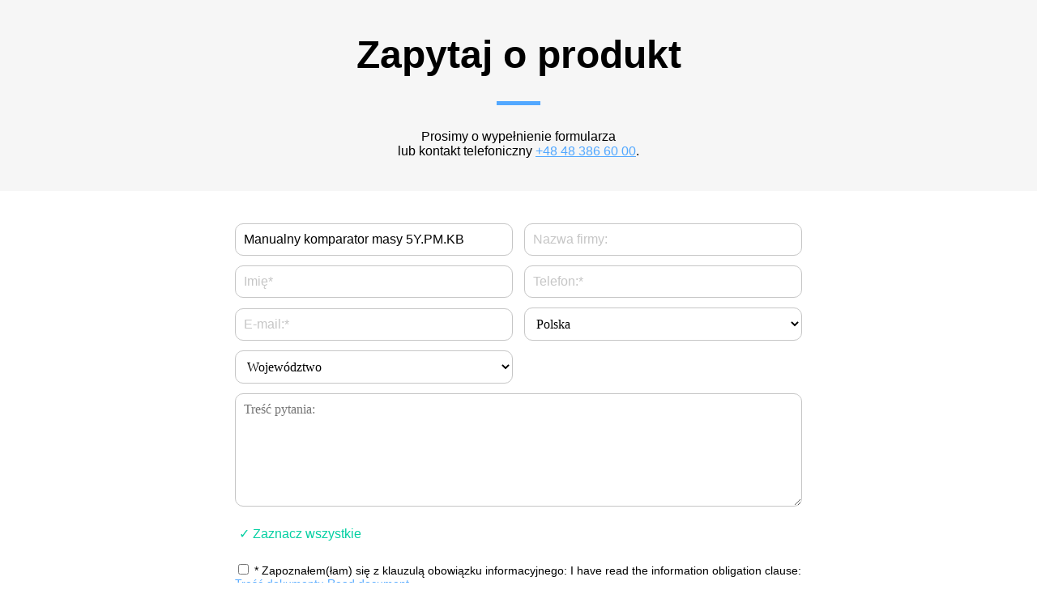

--- FILE ---
content_type: text/html; charset=UTF-8
request_url: https://radwag.com/php/moduly/produkty/zapytaj_o_cene.php?lang=pl&title=Manualny%20komparator%20masy%205Y.PM.KB&ctgr=110
body_size: 6126
content:

<!doctype html>
<html>

<head>

<title>Manualny komparator masy 5Y.PM.KB</title>
<meta http-equiv="content-type" content="text/html; charset=utf-8" />
<meta name="viewport" content="width=device-width, initial-scale=1, maximum-scale=1">

<script src="https://www.google.com/recaptcha/api.js?hl=pl"></script>
<style type="text/css">
body, html{

	font-family: "Roboto", sans-serif;
  margin:0;
  padding:0;
	
}
a{color:#52A8FF;}
input::placeholder {
  color: #c6c6c6;
}
input::-webkit-input-placeholder {
  color: #c6c6c6;
}
input:-moz-placeholder {
  color: #c6c6c6;
}
input::-ms-input-placeholder {
  color: #c6c6c6;
}

.formContact{

  width:100%;
  max-width:700px;
  margin: 0 auto;

}


.shop_butt {
  display: block;
  border:0;
  border-radius: 40px;
  width: 50%;
  padding: 10px;
  font-size: 15px;
  text-align: center;
  color: rgb(255, 255, 255);
  background: #52A8FF;
  box-sizing: border-box;
  transition: 0.5s;
  cursor:pointer;
  margin: 0 auto;
}

.shop_butt:hover {
  background: #333333;
  color: #FFF;
}


.morecontent span {
    display: block;
}
.morelink {
    display: block;text-decoration:none;color:#535353;float:right;
}
span input{

width:100%;
box-sizing: border-box;
border:1px solid #c6c6c6;
padding:10px;
border-radius:10px;
font-size:16px;
}
.wstecz{display:none;}

select, textarea{
  border: 1px solid #c6c6c6;
  padding: 10px;
  border-radius: 10px;
  font-size: 16px;
  background:#FFF;
  width:100%;
  box-sizing: border-box;
  font-family: "Roboto";
}

textarea{

  height:140px;
}

.headerTextContainer{
  margin-bottom: 40px; 
  align-self:center;
  background:#f6f6f6;
  display: flex;
  align-items: center;
  justify-content: center;
  text-align: center;
  padding: 40px 0;}

.g-recaptcha{

  margin: 0 auto;
    display: flex;
    align-items: center;
    justify-content: center;
}

.zgoda_css{
  width: 100%;
  font-size:14px;
  align-items: end;
  margin: 5px 0;
}
.h2HeadLine {
  font-size: 48px;
  text-align: center;
  padding: 0 30px;
  margin: 0;
}

.content div {
  display: flex;
}
.blue-line {
  width: 54px;
  height: 5px;
  background: #52A8FF 0% 0% no-repeat padding-box;
  margin: 30px auto;
}


form > div{

  width:100%;
  display: flex;
    align-items: center;
    justify-content: space-between;

}

form > div > span{

  box-sizing:border-box;
  width: 49%;
  margin-bottom:12px;
}



@media screen and (max-width:599px){

  form > div {

    flex-direction: column;

  }

  form > div > span {
    width: 100%;
  }

.wstecz{
display:block;
position:fixed;
clear:both;
width:100%;
padding:10px;
background:#535353;
color: #fff;
text-align:right;
font-size:16px;
box-sizing: border-box;font-family: "Tahoma",sans-serif;
}
}


</style>
<!-- <script src="https://www.googletagmanager.com/gtag/js?id=AW-606392217"></script> -->




<!-- <script>



  window.dataLayer = window.dataLayer || [];

  function gtag(){dataLayer.push(arguments);}

  gtag('js', new Date());

  gtag('config', 'AW-606392217');

</script> -->

<script src="https://radwag.com/js/jquery-2.2.4.min.js"></script>

<style>
.morecontent{
display:none;
}
.wiecej{cursor:pointer; color: #52A8FF; text-decoration:underline;}

.mniej{cursor:pointer; display:none; color: #52A8FF; text-decoration:underline;}

</style>

<script>
$(document).ready(function() {

	// function telefonium(){
	// 	$('.telefonium').css('transform', 'translateY(0)');
	// }

  // $( document ).hover(function() {
  //   telefonium();console.log('test');
  // });


    var showChar = 70;
    var moretext = "Czytaj więcej";
    var ellipsestext = "... <br><span class='wiecej' style='float:right'>"+moretext+"</span>";

    var lesstext = "<br><span class='mniej' style='float:right'>"+"Zwiń"+"</span>";
    

    $('.more').each(function() {
        var content = $(this).html();

        //console.log(content);
 
        if(content.length > showChar) {
 
            var c = content.substr(0, showChar);
            var h = content.substr(showChar, content.length - showChar);
 
            var html = c + '<span class="moreellipses">'+ellipsestext+' </span><span class="morecontent">' + h + '</span>'+lesstext;
 
            $(this).html(html);
        }
 
    });


    $('.wiecej').click(function(){

      $(this).parent().parent().children('.moreellipses').toggle();
      $(this).parent().parent().children('.morecontent').toggle();
      $(this).parent().parent().children('.mniej').show();

    });


    $('.mniej').click(function(){

      $(this).parent().children('.moreellipses').toggle();
      $(this).parent().children('.morecontent').toggle();
      $(this).parent().children('.mniej').toggle();

    });



    $('#selectAll').click(function(){

      $('input[type=checkbox]').prop('checked', true);
      $(this).hide();

    });




//     document.addEventListener('DOMContentLoaded', function () {
//   if (window.location.href.includes("https://shop.radwagwaagen.de/")) {
//     const countrySelect = document.getElementById("country");

//     if (countrySelect) {
//       const deutschlandOption = [...countrySelect.options].find(
//         option => option.value === "Deutschland" || option.text === "Deutschland"
//       );

//       if (deutschlandOption) {
//         countrySelect.value = deutschlandOption.value;

//         // Jeżeli formularz wymaga zdarzenia change, wywołujemy je ręcznie:
//         const event = new Event('change', { bubbles: true });
//         countrySelect.dispatchEvent(event);
//       }
//     }
//   }
// });


});



let locMemoryKraj = localStorage.getItem('Kraj');
let locMemoryWojewodztwo = localStorage.getItem('Wojewodztwo');


if(navigator.geolocation && locMemoryKraj==null){

    let wojewodztwo = 'pl';

navigator.geolocation.getCurrentPosition(function(position) {
    $.getJSON('https://maps.googleapis.com/maps/api/geocode/json?latlng='+position.coords.latitude+','+position.coords.longitude+'&sensor=false&language=pl&key=AIzaSyBfhyjWBpWnczKViKqwh-cvLKnjoJlr5zQ',  function(result) {

      for (var k in result) {
        if(k == 'results'){
          //console.log(result[k][0].address_components);
          nowatabka = result[k][0].address_components;

          for (var k1 in nowatabka) {

            if(nowatabka[k1].types[0] == 'country'){

                let kraj = nowatabka[k1].long_name;

                $("#country").val(kraj).change();

                localStorage.setItem('Kraj', kraj);

            }

            if(wojewodztwo == 'pl'){


                if(nowatabka[k1].types[0] == 'administrative_area_level_1'){

                    let wojew = nowatabka[k1].long_name;

                    $("#kontakt_wojewodztwo").val(wojew).change();

                    localStorage.setItem('Wojewodztwo', wojew);

                }
            }

          }
        }
      }
    
    });


});}


$(document).ready(function() {
if(locMemoryKraj!==null){


  $("#country").val(locMemoryKraj).change();
  $("#kontakt_wojewodztwo").val(locMemoryWojewodztwo).change();

  //console.log(locMemoryWojewodztwo);

}





  $('#ikonaCzat').click(function() {

        parent.$(parent.document).trigger('eventhandler');

  });








});

</script>



</head>
<body>


<div class="wstecz" onclick="window.history.back();">&#8855; Zamknij formularz</div>

<div class="headerTextContainer">
<div class="main-container">
<h2 class="h2HeadLine" id="main-text">Zapytaj o produkt</h2>
<div class="blue-line"></div>
<span class="sub-text" id="sub-text">Prosimy o wypełnienie formularza <br>lub kontakt telefoniczny <a href="tel:+48483866000">+48 48 386 60 00</a>.</span>
</div>
</div>



<form action="#" method="POST" style="max-width: 700px;margin: 0 auto;padding: 0 25px;">

<table class="formContact" cellpadding="5" cellspacing="0">

<div>
	<span>
  <input type="text" name="kontakt_dotyczy" value="Manualny komparator masy 5Y.PM.KB" placeholder="Pytanie dotyczy:" required>
  </span>

	<span><input type="text" name="kontakt_firma" value="" placeholder="Nazwa firmy:" ></span>

</div> 
<div>
	<span><input type="text" name="kontakt_imie" value="" placeholder="Imię*" required></span>
	<span><input type="tel" name="kontakt_telefon" value="" placeholder="Telefon:*" required></span>
</div>

<div>
	<span><input type="email" name="kontakt_email" value="" placeholder="E-mail:*" required></span>



	<span>

<select name="country" style="" required>

<option value="Afganistan"> Afganistan </option>
<option value="Albania"> Albania </option>
<option value="Algieria"> Algieria </option>
<option value="Andorra"> Andorra </option>
<option value="Angola"> Angola </option>
<option value="Anglia"> Anglia </option>
<option value="Antigua and Barbuda"> Antigua and Barbuda </option>
<option value="Arabia Saudyjska"> Arabia Saudyjska </option>
<option value="Argentyna"> Argentyna </option>
<option value="Armenia"> Armenia </option>
<option value="Aruba"> Aruba </option>
<option value="Australia"> Australia </option>
<option value="Austria"> Austria </option>
<option value="Azerbejdżan"> Azerbejdżan </option>
<option value="Bahamy"> Bahamy </option>
<option value="Bahrajn"> Bahrajn </option>
<option value="Bangladesz"> Bangladesz </option>
<option value="Barbados"> Barbados </option>
<option value="Belgia"> Belgia </option>
<option value="Belize"> Belize </option>
<option value="Benin"> Benin </option>
<option value="Bhutan"> Bhutan </option>
<option value="Bermudy"> Bermudy </option>
<option value="Białoruś"> Białoruś </option>
<option value="Boliwia"> Boliwia </option>
<option value="Bośnia i Hercegowina"> Bośnia i Hercegowina </option>
<option value="Botswana"> Botswana </option>
<option value="Brazylia"> Brazylia </option>
<option value="Brunei"> Brunei </option>
<option value="Bułgaria"> Bułgaria </option>
<option value="Burkina Faso"> Burkina Faso </option>
<option value="Burundi"> Burundi </option>
<option value="Chile"> Chile </option>
<option value="Chiny"> Chiny </option>
<option value="Chorwacja"> Chorwacja </option>
<option value="Cypr"> Cypr </option>
<option value="Czad"> Czad </option>
<option value="Czarnogóra"> Czarnogóra </option>
<option value="Czechy"> Czechy </option>
<option value="Dania"> Dania </option>
<option value="Demokratyczna Republika Konga"> Demokratyczna Republika Konga </option>
<option value="Dominika"> Dominika </option>
<option value="Dominikana"> Dominikana </option>
<option value="Dżibuti"> Dżibuti </option>
<option value="Egipt"> Egipt </option>
<option value="Ekwador"> Ekwador </option>
<option value="El Salvador"> El Salvador </option>
<option value="Estonia"> Estonia </option>
<option value="Eswatini "> Eswatini </option>
<option value="Etiopia"> Etiopia </option>
<option value="Filipiny"> Filipiny </option>
<option value="Finlandia"> Finlandia </option>
<option value="Francja"> Francja </option>
<option value="Francuskie Terytoria Południowe"> Francuskie Terytoria Południowe </option>
<option value="Gabon"> Gabon </option>
<option value="Gambia"> Gambia </option>
<option value="Ghana"> Ghana </option>
<option value="Grecja"> Grecja </option>
<option value="Grenada"> Grenada </option>
<option value="Grenlandia"> Grenlandia </option>
<option value="Gruzja"> Gruzja </option>
<option value="Guam"> Guam </option>
<option value="Gujana"> Gujana </option>
<option value="Gujana Francuska"> Gujana Francuska </option>
<option value="Guadelupe"> Gwadelupa </option>
<option value="Gwatemala"> Gwatemala </option>
<option value="Gwinea"> Gwinea </option>
<option value="Gwinea Bissau"> Gwinea Bissau </option>
<option value="Gwinea Równikowa"> Gwinea Równikowa </option>
<option value="Haiti"> Haiti </option>
<option value="Hiszpania"> Hiszpania </option>
<option value="Holandia"> Holandia </option>
<option value="Honduras"> Honduras </option>
<option value="Hongkong"> Hongkong </option>
<option value="Indie"> Indie </option>
<option value="Indonezja"> Indonezja </option>
<option value="Irak"> Irak </option>
<option value="Irlandia"> Irlandia </option>
<option value="Islandia"> Islandia </option>
<option value="Izrael"> Izrael </option>
<option value="Jamajka"> Jamajka </option>
<option value="Japonia"> Japonia </option>
<option value="Jemen"> Jemen </option>
<option value="Jordania"> Jordania </option>
<option value="Kajmany"> Kajmany </option>
<option value="Kambodża"> Kambodża </option>
<option value="Kamerun"> Kamerun </option>
<option value="Kanada"> Kanada </option>
<option value="Katar"> Katar </option>
<option value="Kazachstan"> Kazachstan </option>
<option value="Kenia"> Kenia </option>
<option value="Kirgistan"> Kirgistan </option>
<option value="Kolumbia"> Kolumbia </option>
<option value="Komory"> Komory </option>
<option value="Kongo"> Kongo </option>
<option value="Korea Płd."> Korea Płd. </option>
<option value="Kosowo"> Kosowo </option>
<option value="Kostaryka"> Kostaryka </option>
<option value="Kuwejt"> Kuwejt </option>
<option value="Lesotho"> Lesotho </option>
<option value="Liban"> Liban </option>
<option value="Liberia"> Liberia </option>
<option value="Libia"> Libia </option>
<option value="Lichtenstein"> Lichtenstein </option>
<option value="Litwa"> Litwa </option>
<option value="Luksemburg"> Luksemburg </option>
<option value="Łotwa"> Łotwa </option>
<option value="Macedonia"> Macedonia </option>
<option value="Madagaskar"> Madagaskar </option>
<option value="Malawi"> Malawi </option>
<option value="Malediwy"> Malediwy </option>
<option value="Malezja"> Malezja </option>
<option value="Mali"> Mali </option>
<option value="Malta"> Malta </option>
<option value="Maroko"> Maroko </option>
<option value="Martynika"> Martynika </option>
<option value="Mauretania"> Mauretania </option>
<option value="Mauritius"> Mauritius </option>
<option value="Meksyk"> Meksyk </option>
<option value="Mołdawia"> Mołdawia </option>
<option value="Mongolia"> Mongolia </option>
<option value="Montserrat"> Montserrat </option>
<option value="Mozambik"> Mozambik </option>
<option value="Namibia"> Namibia </option>
<option value="Nepal"> Nepal </option>
<option value="Niemcy"> Niemcy </option>
<option value="Niger"> Niger </option>
<option value="Nigeria"> Nigeria </option>
<option value="Nikaragua"> Nikaragua </option>
<option value="Norwegia"> Norwegia </option>
<option value="Nowa Kaledonia"> Nowa Kaledonia </option>
<option value="Nowa Zelandia"> Nowa Zelandia </option>
<option value="Pakistan"> Pakistan </option>
<option value="Panama"> Panama </option>
<option value="Papua-Nowa Gwinea"> Papua-Nowa Gwinea </option>
<option value="Paragwaj"> Paragwaj </option>
<option value="Peru"> Peru </option>
<option value="Polinezja Francuska"> Polinezja Francuska </option>
<option value="Polska" selected="selected"> Polska </option>
<option value="Portoryko"> Portoryko </option>
<option value="Portugalia"> Portugalia </option>
<option value="Republika Środkowoafrykańska"> Republika Środkowoafrykańska </option>
<option value="Republika Zielonego Przylądka"> Republika Zielonego Przylądka </option>
<option value="Rosja"> Rosja </option>
<option value="RPA"> RPA </option>
<option value="Rumunia"> Rumunia </option>
<option value="Rwanda"> Rwanda </option>
<option value="Saint Lucia"> Saint Lucia </option>
<option value="Saint Vincent i Grenadyny"> Saint Vincent i Grenadyny </option>
<option value="Saint-Pierre i Miquelon"> Saint-Pierre i Miquelon </option>
<option value="Samoa Amerykańskie"> Samoa Amerykańskie </option>
<option value="Senegal"> Senegal </option>
<option value="Serbia"> Serbia </option>
<option value="Seszele"> Seszele </option>
<option value="Sierra Leone"> Sierra Leone </option>
<option value="Singapur"> Singapur </option>
<option value="Słowacja"> Słowacja </option>
<option value="Słowenia"> Słowenia </option>
<option value="Somalia"> Somalia </option>
<option value="Sri Lanka"> Sri Lanka </option>
<option value="Stany Zjednoczone"> Stany Zjednoczone </option>
<option value="Suazi"> Suazi </option>
<option value="Sudan"> Sudan </option>
<option value="Surinam"> Surinam </option>
<option value="Syria"> Syria </option>
<option value="Szwajcaria"> Szwajcaria </option>
<option value="Szwecja"> Szwecja </option>
<option value="Święta Helena"> Święta Helena </option>
<option value="Szkocja"> Szkocja </option>
<option value="Tadżykistan"> Tadżykistan </option>
<option value="Tajlandia"> Tajlandia </option>
<option value="Tajwan"> Tajwan </option>
<option value="Tanzania"> Tanzania </option>
<option value="Togo"> Togo </option>
<option value="Trynidad i Tobago"> Trynidad i Tobago </option>
<option value="Tunezja"> Tunezja </option>
<option value="Turcja"> Turcja </option>
<option value="Turkmenistan"> Turkmenistan </option>
<option value="Uganda"> Uganda </option>
<option value="Ukraina"> Ukraina </option>
<option value="Urugwaj"> Urugwaj </option>
<option value="Uzbekistan"> Uzbekistan </option>
<option value="Walia"> Walia </option>
<option value="Wallis i Futuna"> Wallis i Futuna </option>
<option value="Wenezuela"> Wenezuela </option>
<option value="Węgry"> Węgry </option>
<option value="Wielka Brytania"> Wielka Brytania </option>
<option value="Wietnam"> Wietnam </option>
<option value="Włochy"> Włochy </option>
<option value="Wybrzeże Kości Słoniowej"> Wybrzeże Kości Słoniowej </option>
<option value="Z.E.A."> Z.E.A. </option>
<option value="Zambia"> Zambia </option>
<option value="Zimbabwe"> Zimbabwe </option>

</select>

</span>

</div>

<div>

<span>
<select name='kontakt_wojewodztwo' id='kontakt_wojewodztwo' style=''>
    <option value='-1'>Województwo</option>
    <option>Dolnośląskie</option>
    <option>Kujawsko-pomorskie</option>
    <option>Lubelskie</option>
    <option>Lubuskie</option>
    <option>Łódzkie</option>
    <option>Małopolskie</option>
    <option>Mazowieckie</option>
    <option>Opolskie</option>
    <option>Podkarpackie</option>
    <option>Podlaskie</option>
    <option>Pomorskie</option>
    <option>Śląskie</option>
    <option>Świętokrzyskie</option>
    <option>Warmińsko-mazurskie</option>
    <option>Wielkopolskie</option>
    <option>Zachodniopomorskie</option>
</select>
</span>
<span></span>

</div>


<span>
	<div colspan="2"><textarea name="kontakt_pytanie" placeholder="Treść pytania:" required></textarea></div>

</span>

<span>
	<div colspan="2" style="padding: 20px 5px;cursor: pointer; color:#00cfa1;" id="selectAll">✓ Zaznacz wszystkie</div>
</span>

<span>
	<div colspan="2" class="zgoda_css"><input type="checkbox" name="zgodaobowiazekinfo" style="width:auto" required>
<span> *
		Zapoznałem(łam) się z klauzulą obowiązku informacyjnego: 	I have read the information obligation clause: 	<a href="https://radwag.com/rodo/KOI_formularz_kontaktowy.pdf" target="_blank" style="color:#52A8FF"> Treść dokumentu</a>	<a href="https://radwag.com/rodo/KOI_formularz_kontaktowy_en.pdf" target="_blank" style="color:#52A8FF"> Read document</a>	</span>

	</span>
</div>


<div>
	<span class="zgoda_css">
  
  <input type="checkbox" name="zgodamark" style="width:auto" required>
<span class="more">	* 
		Wyrażam zgodę na przetwarzanie danych osobowych zgodnie z Rozporządzeniem Parlamentu Europejskiego i Rady (UE) 2016/679 z dnia 27 kwietnia 2016r., w sprawie  ochrony osób   fizycznych w związku z przetwarzaniem danych osobowych i w sprawie swobodnego przepływu takich danych oraz uchylenia dyrektywy 95/46/WE dalej RODO w celu wysłania zapytania o produkt przez formularz kontaktowy. Podanie danych jest dobrowolne, ale niezbędne do przetwarzania zapytania. Administratorem danych osobowych jest RADWAG WAGI ELEKTRONICZNE WITOLD LEWANDOWSKI ul.Toruńska 5 26-600 Radom.</span></div></span>

<div>
<span class="zgoda_css"><input type="checkbox" name="zgodamarketing_sales" style="width:auto"><span class="more">	Wyrażam  zgodę na przetwarzanie danych osobowych zawartych w formularzu kontaktowym przez firmę Radwag Wagi Elektroniczne Witold Lewandowski, ul.Toruńska 5, 26-600 Radom w celu marketingowym, w szczególności na otrzymywanie informacji handlowych i marketingowych dotyczących produktów i usług firmy Radwag. Podanie danych jest dobrowolne. Podstawą przetwarzania moich danych osobowych jest zgoda. Mam prawo odwołania zgody w dowolnym momencie. Dane osobowe będą przetwarzane do czasu ewentualnego odwołania zgody oraz zabezpieczenia ewentualnych roszczeń przysługujących firmie Radwag.	</span>
	</span>
</div>
<div>
	<span style="font-size:14px">* - Pola wymagane</span>
</div>
<div>
  <div class="g-recaptcha" data-sitekey="6Lc5kAkTAAAAAP6fGY3tTDg5P_7EkURyU8uWQbud" data-type="word"></div>
</div>
<div style="text-align:center;margin:30px 0">
<input type="submit" class="sendButtom shop_butt" value="Wysyłam pytanie"><br>

</div>


</form></body>
</html>

--- FILE ---
content_type: text/html; charset=utf-8
request_url: https://www.google.com/recaptcha/api2/anchor?ar=1&k=6Lc5kAkTAAAAAP6fGY3tTDg5P_7EkURyU8uWQbud&co=aHR0cHM6Ly9yYWR3YWcuY29tOjQ0Mw..&hl=pl&type=word&v=PoyoqOPhxBO7pBk68S4YbpHZ&size=normal&anchor-ms=20000&execute-ms=30000&cb=fuyrwgqifjoc
body_size: 49513
content:
<!DOCTYPE HTML><html dir="ltr" lang="pl"><head><meta http-equiv="Content-Type" content="text/html; charset=UTF-8">
<meta http-equiv="X-UA-Compatible" content="IE=edge">
<title>reCAPTCHA</title>
<style type="text/css">
/* cyrillic-ext */
@font-face {
  font-family: 'Roboto';
  font-style: normal;
  font-weight: 400;
  font-stretch: 100%;
  src: url(//fonts.gstatic.com/s/roboto/v48/KFO7CnqEu92Fr1ME7kSn66aGLdTylUAMa3GUBHMdazTgWw.woff2) format('woff2');
  unicode-range: U+0460-052F, U+1C80-1C8A, U+20B4, U+2DE0-2DFF, U+A640-A69F, U+FE2E-FE2F;
}
/* cyrillic */
@font-face {
  font-family: 'Roboto';
  font-style: normal;
  font-weight: 400;
  font-stretch: 100%;
  src: url(//fonts.gstatic.com/s/roboto/v48/KFO7CnqEu92Fr1ME7kSn66aGLdTylUAMa3iUBHMdazTgWw.woff2) format('woff2');
  unicode-range: U+0301, U+0400-045F, U+0490-0491, U+04B0-04B1, U+2116;
}
/* greek-ext */
@font-face {
  font-family: 'Roboto';
  font-style: normal;
  font-weight: 400;
  font-stretch: 100%;
  src: url(//fonts.gstatic.com/s/roboto/v48/KFO7CnqEu92Fr1ME7kSn66aGLdTylUAMa3CUBHMdazTgWw.woff2) format('woff2');
  unicode-range: U+1F00-1FFF;
}
/* greek */
@font-face {
  font-family: 'Roboto';
  font-style: normal;
  font-weight: 400;
  font-stretch: 100%;
  src: url(//fonts.gstatic.com/s/roboto/v48/KFO7CnqEu92Fr1ME7kSn66aGLdTylUAMa3-UBHMdazTgWw.woff2) format('woff2');
  unicode-range: U+0370-0377, U+037A-037F, U+0384-038A, U+038C, U+038E-03A1, U+03A3-03FF;
}
/* math */
@font-face {
  font-family: 'Roboto';
  font-style: normal;
  font-weight: 400;
  font-stretch: 100%;
  src: url(//fonts.gstatic.com/s/roboto/v48/KFO7CnqEu92Fr1ME7kSn66aGLdTylUAMawCUBHMdazTgWw.woff2) format('woff2');
  unicode-range: U+0302-0303, U+0305, U+0307-0308, U+0310, U+0312, U+0315, U+031A, U+0326-0327, U+032C, U+032F-0330, U+0332-0333, U+0338, U+033A, U+0346, U+034D, U+0391-03A1, U+03A3-03A9, U+03B1-03C9, U+03D1, U+03D5-03D6, U+03F0-03F1, U+03F4-03F5, U+2016-2017, U+2034-2038, U+203C, U+2040, U+2043, U+2047, U+2050, U+2057, U+205F, U+2070-2071, U+2074-208E, U+2090-209C, U+20D0-20DC, U+20E1, U+20E5-20EF, U+2100-2112, U+2114-2115, U+2117-2121, U+2123-214F, U+2190, U+2192, U+2194-21AE, U+21B0-21E5, U+21F1-21F2, U+21F4-2211, U+2213-2214, U+2216-22FF, U+2308-230B, U+2310, U+2319, U+231C-2321, U+2336-237A, U+237C, U+2395, U+239B-23B7, U+23D0, U+23DC-23E1, U+2474-2475, U+25AF, U+25B3, U+25B7, U+25BD, U+25C1, U+25CA, U+25CC, U+25FB, U+266D-266F, U+27C0-27FF, U+2900-2AFF, U+2B0E-2B11, U+2B30-2B4C, U+2BFE, U+3030, U+FF5B, U+FF5D, U+1D400-1D7FF, U+1EE00-1EEFF;
}
/* symbols */
@font-face {
  font-family: 'Roboto';
  font-style: normal;
  font-weight: 400;
  font-stretch: 100%;
  src: url(//fonts.gstatic.com/s/roboto/v48/KFO7CnqEu92Fr1ME7kSn66aGLdTylUAMaxKUBHMdazTgWw.woff2) format('woff2');
  unicode-range: U+0001-000C, U+000E-001F, U+007F-009F, U+20DD-20E0, U+20E2-20E4, U+2150-218F, U+2190, U+2192, U+2194-2199, U+21AF, U+21E6-21F0, U+21F3, U+2218-2219, U+2299, U+22C4-22C6, U+2300-243F, U+2440-244A, U+2460-24FF, U+25A0-27BF, U+2800-28FF, U+2921-2922, U+2981, U+29BF, U+29EB, U+2B00-2BFF, U+4DC0-4DFF, U+FFF9-FFFB, U+10140-1018E, U+10190-1019C, U+101A0, U+101D0-101FD, U+102E0-102FB, U+10E60-10E7E, U+1D2C0-1D2D3, U+1D2E0-1D37F, U+1F000-1F0FF, U+1F100-1F1AD, U+1F1E6-1F1FF, U+1F30D-1F30F, U+1F315, U+1F31C, U+1F31E, U+1F320-1F32C, U+1F336, U+1F378, U+1F37D, U+1F382, U+1F393-1F39F, U+1F3A7-1F3A8, U+1F3AC-1F3AF, U+1F3C2, U+1F3C4-1F3C6, U+1F3CA-1F3CE, U+1F3D4-1F3E0, U+1F3ED, U+1F3F1-1F3F3, U+1F3F5-1F3F7, U+1F408, U+1F415, U+1F41F, U+1F426, U+1F43F, U+1F441-1F442, U+1F444, U+1F446-1F449, U+1F44C-1F44E, U+1F453, U+1F46A, U+1F47D, U+1F4A3, U+1F4B0, U+1F4B3, U+1F4B9, U+1F4BB, U+1F4BF, U+1F4C8-1F4CB, U+1F4D6, U+1F4DA, U+1F4DF, U+1F4E3-1F4E6, U+1F4EA-1F4ED, U+1F4F7, U+1F4F9-1F4FB, U+1F4FD-1F4FE, U+1F503, U+1F507-1F50B, U+1F50D, U+1F512-1F513, U+1F53E-1F54A, U+1F54F-1F5FA, U+1F610, U+1F650-1F67F, U+1F687, U+1F68D, U+1F691, U+1F694, U+1F698, U+1F6AD, U+1F6B2, U+1F6B9-1F6BA, U+1F6BC, U+1F6C6-1F6CF, U+1F6D3-1F6D7, U+1F6E0-1F6EA, U+1F6F0-1F6F3, U+1F6F7-1F6FC, U+1F700-1F7FF, U+1F800-1F80B, U+1F810-1F847, U+1F850-1F859, U+1F860-1F887, U+1F890-1F8AD, U+1F8B0-1F8BB, U+1F8C0-1F8C1, U+1F900-1F90B, U+1F93B, U+1F946, U+1F984, U+1F996, U+1F9E9, U+1FA00-1FA6F, U+1FA70-1FA7C, U+1FA80-1FA89, U+1FA8F-1FAC6, U+1FACE-1FADC, U+1FADF-1FAE9, U+1FAF0-1FAF8, U+1FB00-1FBFF;
}
/* vietnamese */
@font-face {
  font-family: 'Roboto';
  font-style: normal;
  font-weight: 400;
  font-stretch: 100%;
  src: url(//fonts.gstatic.com/s/roboto/v48/KFO7CnqEu92Fr1ME7kSn66aGLdTylUAMa3OUBHMdazTgWw.woff2) format('woff2');
  unicode-range: U+0102-0103, U+0110-0111, U+0128-0129, U+0168-0169, U+01A0-01A1, U+01AF-01B0, U+0300-0301, U+0303-0304, U+0308-0309, U+0323, U+0329, U+1EA0-1EF9, U+20AB;
}
/* latin-ext */
@font-face {
  font-family: 'Roboto';
  font-style: normal;
  font-weight: 400;
  font-stretch: 100%;
  src: url(//fonts.gstatic.com/s/roboto/v48/KFO7CnqEu92Fr1ME7kSn66aGLdTylUAMa3KUBHMdazTgWw.woff2) format('woff2');
  unicode-range: U+0100-02BA, U+02BD-02C5, U+02C7-02CC, U+02CE-02D7, U+02DD-02FF, U+0304, U+0308, U+0329, U+1D00-1DBF, U+1E00-1E9F, U+1EF2-1EFF, U+2020, U+20A0-20AB, U+20AD-20C0, U+2113, U+2C60-2C7F, U+A720-A7FF;
}
/* latin */
@font-face {
  font-family: 'Roboto';
  font-style: normal;
  font-weight: 400;
  font-stretch: 100%;
  src: url(//fonts.gstatic.com/s/roboto/v48/KFO7CnqEu92Fr1ME7kSn66aGLdTylUAMa3yUBHMdazQ.woff2) format('woff2');
  unicode-range: U+0000-00FF, U+0131, U+0152-0153, U+02BB-02BC, U+02C6, U+02DA, U+02DC, U+0304, U+0308, U+0329, U+2000-206F, U+20AC, U+2122, U+2191, U+2193, U+2212, U+2215, U+FEFF, U+FFFD;
}
/* cyrillic-ext */
@font-face {
  font-family: 'Roboto';
  font-style: normal;
  font-weight: 500;
  font-stretch: 100%;
  src: url(//fonts.gstatic.com/s/roboto/v48/KFO7CnqEu92Fr1ME7kSn66aGLdTylUAMa3GUBHMdazTgWw.woff2) format('woff2');
  unicode-range: U+0460-052F, U+1C80-1C8A, U+20B4, U+2DE0-2DFF, U+A640-A69F, U+FE2E-FE2F;
}
/* cyrillic */
@font-face {
  font-family: 'Roboto';
  font-style: normal;
  font-weight: 500;
  font-stretch: 100%;
  src: url(//fonts.gstatic.com/s/roboto/v48/KFO7CnqEu92Fr1ME7kSn66aGLdTylUAMa3iUBHMdazTgWw.woff2) format('woff2');
  unicode-range: U+0301, U+0400-045F, U+0490-0491, U+04B0-04B1, U+2116;
}
/* greek-ext */
@font-face {
  font-family: 'Roboto';
  font-style: normal;
  font-weight: 500;
  font-stretch: 100%;
  src: url(//fonts.gstatic.com/s/roboto/v48/KFO7CnqEu92Fr1ME7kSn66aGLdTylUAMa3CUBHMdazTgWw.woff2) format('woff2');
  unicode-range: U+1F00-1FFF;
}
/* greek */
@font-face {
  font-family: 'Roboto';
  font-style: normal;
  font-weight: 500;
  font-stretch: 100%;
  src: url(//fonts.gstatic.com/s/roboto/v48/KFO7CnqEu92Fr1ME7kSn66aGLdTylUAMa3-UBHMdazTgWw.woff2) format('woff2');
  unicode-range: U+0370-0377, U+037A-037F, U+0384-038A, U+038C, U+038E-03A1, U+03A3-03FF;
}
/* math */
@font-face {
  font-family: 'Roboto';
  font-style: normal;
  font-weight: 500;
  font-stretch: 100%;
  src: url(//fonts.gstatic.com/s/roboto/v48/KFO7CnqEu92Fr1ME7kSn66aGLdTylUAMawCUBHMdazTgWw.woff2) format('woff2');
  unicode-range: U+0302-0303, U+0305, U+0307-0308, U+0310, U+0312, U+0315, U+031A, U+0326-0327, U+032C, U+032F-0330, U+0332-0333, U+0338, U+033A, U+0346, U+034D, U+0391-03A1, U+03A3-03A9, U+03B1-03C9, U+03D1, U+03D5-03D6, U+03F0-03F1, U+03F4-03F5, U+2016-2017, U+2034-2038, U+203C, U+2040, U+2043, U+2047, U+2050, U+2057, U+205F, U+2070-2071, U+2074-208E, U+2090-209C, U+20D0-20DC, U+20E1, U+20E5-20EF, U+2100-2112, U+2114-2115, U+2117-2121, U+2123-214F, U+2190, U+2192, U+2194-21AE, U+21B0-21E5, U+21F1-21F2, U+21F4-2211, U+2213-2214, U+2216-22FF, U+2308-230B, U+2310, U+2319, U+231C-2321, U+2336-237A, U+237C, U+2395, U+239B-23B7, U+23D0, U+23DC-23E1, U+2474-2475, U+25AF, U+25B3, U+25B7, U+25BD, U+25C1, U+25CA, U+25CC, U+25FB, U+266D-266F, U+27C0-27FF, U+2900-2AFF, U+2B0E-2B11, U+2B30-2B4C, U+2BFE, U+3030, U+FF5B, U+FF5D, U+1D400-1D7FF, U+1EE00-1EEFF;
}
/* symbols */
@font-face {
  font-family: 'Roboto';
  font-style: normal;
  font-weight: 500;
  font-stretch: 100%;
  src: url(//fonts.gstatic.com/s/roboto/v48/KFO7CnqEu92Fr1ME7kSn66aGLdTylUAMaxKUBHMdazTgWw.woff2) format('woff2');
  unicode-range: U+0001-000C, U+000E-001F, U+007F-009F, U+20DD-20E0, U+20E2-20E4, U+2150-218F, U+2190, U+2192, U+2194-2199, U+21AF, U+21E6-21F0, U+21F3, U+2218-2219, U+2299, U+22C4-22C6, U+2300-243F, U+2440-244A, U+2460-24FF, U+25A0-27BF, U+2800-28FF, U+2921-2922, U+2981, U+29BF, U+29EB, U+2B00-2BFF, U+4DC0-4DFF, U+FFF9-FFFB, U+10140-1018E, U+10190-1019C, U+101A0, U+101D0-101FD, U+102E0-102FB, U+10E60-10E7E, U+1D2C0-1D2D3, U+1D2E0-1D37F, U+1F000-1F0FF, U+1F100-1F1AD, U+1F1E6-1F1FF, U+1F30D-1F30F, U+1F315, U+1F31C, U+1F31E, U+1F320-1F32C, U+1F336, U+1F378, U+1F37D, U+1F382, U+1F393-1F39F, U+1F3A7-1F3A8, U+1F3AC-1F3AF, U+1F3C2, U+1F3C4-1F3C6, U+1F3CA-1F3CE, U+1F3D4-1F3E0, U+1F3ED, U+1F3F1-1F3F3, U+1F3F5-1F3F7, U+1F408, U+1F415, U+1F41F, U+1F426, U+1F43F, U+1F441-1F442, U+1F444, U+1F446-1F449, U+1F44C-1F44E, U+1F453, U+1F46A, U+1F47D, U+1F4A3, U+1F4B0, U+1F4B3, U+1F4B9, U+1F4BB, U+1F4BF, U+1F4C8-1F4CB, U+1F4D6, U+1F4DA, U+1F4DF, U+1F4E3-1F4E6, U+1F4EA-1F4ED, U+1F4F7, U+1F4F9-1F4FB, U+1F4FD-1F4FE, U+1F503, U+1F507-1F50B, U+1F50D, U+1F512-1F513, U+1F53E-1F54A, U+1F54F-1F5FA, U+1F610, U+1F650-1F67F, U+1F687, U+1F68D, U+1F691, U+1F694, U+1F698, U+1F6AD, U+1F6B2, U+1F6B9-1F6BA, U+1F6BC, U+1F6C6-1F6CF, U+1F6D3-1F6D7, U+1F6E0-1F6EA, U+1F6F0-1F6F3, U+1F6F7-1F6FC, U+1F700-1F7FF, U+1F800-1F80B, U+1F810-1F847, U+1F850-1F859, U+1F860-1F887, U+1F890-1F8AD, U+1F8B0-1F8BB, U+1F8C0-1F8C1, U+1F900-1F90B, U+1F93B, U+1F946, U+1F984, U+1F996, U+1F9E9, U+1FA00-1FA6F, U+1FA70-1FA7C, U+1FA80-1FA89, U+1FA8F-1FAC6, U+1FACE-1FADC, U+1FADF-1FAE9, U+1FAF0-1FAF8, U+1FB00-1FBFF;
}
/* vietnamese */
@font-face {
  font-family: 'Roboto';
  font-style: normal;
  font-weight: 500;
  font-stretch: 100%;
  src: url(//fonts.gstatic.com/s/roboto/v48/KFO7CnqEu92Fr1ME7kSn66aGLdTylUAMa3OUBHMdazTgWw.woff2) format('woff2');
  unicode-range: U+0102-0103, U+0110-0111, U+0128-0129, U+0168-0169, U+01A0-01A1, U+01AF-01B0, U+0300-0301, U+0303-0304, U+0308-0309, U+0323, U+0329, U+1EA0-1EF9, U+20AB;
}
/* latin-ext */
@font-face {
  font-family: 'Roboto';
  font-style: normal;
  font-weight: 500;
  font-stretch: 100%;
  src: url(//fonts.gstatic.com/s/roboto/v48/KFO7CnqEu92Fr1ME7kSn66aGLdTylUAMa3KUBHMdazTgWw.woff2) format('woff2');
  unicode-range: U+0100-02BA, U+02BD-02C5, U+02C7-02CC, U+02CE-02D7, U+02DD-02FF, U+0304, U+0308, U+0329, U+1D00-1DBF, U+1E00-1E9F, U+1EF2-1EFF, U+2020, U+20A0-20AB, U+20AD-20C0, U+2113, U+2C60-2C7F, U+A720-A7FF;
}
/* latin */
@font-face {
  font-family: 'Roboto';
  font-style: normal;
  font-weight: 500;
  font-stretch: 100%;
  src: url(//fonts.gstatic.com/s/roboto/v48/KFO7CnqEu92Fr1ME7kSn66aGLdTylUAMa3yUBHMdazQ.woff2) format('woff2');
  unicode-range: U+0000-00FF, U+0131, U+0152-0153, U+02BB-02BC, U+02C6, U+02DA, U+02DC, U+0304, U+0308, U+0329, U+2000-206F, U+20AC, U+2122, U+2191, U+2193, U+2212, U+2215, U+FEFF, U+FFFD;
}
/* cyrillic-ext */
@font-face {
  font-family: 'Roboto';
  font-style: normal;
  font-weight: 900;
  font-stretch: 100%;
  src: url(//fonts.gstatic.com/s/roboto/v48/KFO7CnqEu92Fr1ME7kSn66aGLdTylUAMa3GUBHMdazTgWw.woff2) format('woff2');
  unicode-range: U+0460-052F, U+1C80-1C8A, U+20B4, U+2DE0-2DFF, U+A640-A69F, U+FE2E-FE2F;
}
/* cyrillic */
@font-face {
  font-family: 'Roboto';
  font-style: normal;
  font-weight: 900;
  font-stretch: 100%;
  src: url(//fonts.gstatic.com/s/roboto/v48/KFO7CnqEu92Fr1ME7kSn66aGLdTylUAMa3iUBHMdazTgWw.woff2) format('woff2');
  unicode-range: U+0301, U+0400-045F, U+0490-0491, U+04B0-04B1, U+2116;
}
/* greek-ext */
@font-face {
  font-family: 'Roboto';
  font-style: normal;
  font-weight: 900;
  font-stretch: 100%;
  src: url(//fonts.gstatic.com/s/roboto/v48/KFO7CnqEu92Fr1ME7kSn66aGLdTylUAMa3CUBHMdazTgWw.woff2) format('woff2');
  unicode-range: U+1F00-1FFF;
}
/* greek */
@font-face {
  font-family: 'Roboto';
  font-style: normal;
  font-weight: 900;
  font-stretch: 100%;
  src: url(//fonts.gstatic.com/s/roboto/v48/KFO7CnqEu92Fr1ME7kSn66aGLdTylUAMa3-UBHMdazTgWw.woff2) format('woff2');
  unicode-range: U+0370-0377, U+037A-037F, U+0384-038A, U+038C, U+038E-03A1, U+03A3-03FF;
}
/* math */
@font-face {
  font-family: 'Roboto';
  font-style: normal;
  font-weight: 900;
  font-stretch: 100%;
  src: url(//fonts.gstatic.com/s/roboto/v48/KFO7CnqEu92Fr1ME7kSn66aGLdTylUAMawCUBHMdazTgWw.woff2) format('woff2');
  unicode-range: U+0302-0303, U+0305, U+0307-0308, U+0310, U+0312, U+0315, U+031A, U+0326-0327, U+032C, U+032F-0330, U+0332-0333, U+0338, U+033A, U+0346, U+034D, U+0391-03A1, U+03A3-03A9, U+03B1-03C9, U+03D1, U+03D5-03D6, U+03F0-03F1, U+03F4-03F5, U+2016-2017, U+2034-2038, U+203C, U+2040, U+2043, U+2047, U+2050, U+2057, U+205F, U+2070-2071, U+2074-208E, U+2090-209C, U+20D0-20DC, U+20E1, U+20E5-20EF, U+2100-2112, U+2114-2115, U+2117-2121, U+2123-214F, U+2190, U+2192, U+2194-21AE, U+21B0-21E5, U+21F1-21F2, U+21F4-2211, U+2213-2214, U+2216-22FF, U+2308-230B, U+2310, U+2319, U+231C-2321, U+2336-237A, U+237C, U+2395, U+239B-23B7, U+23D0, U+23DC-23E1, U+2474-2475, U+25AF, U+25B3, U+25B7, U+25BD, U+25C1, U+25CA, U+25CC, U+25FB, U+266D-266F, U+27C0-27FF, U+2900-2AFF, U+2B0E-2B11, U+2B30-2B4C, U+2BFE, U+3030, U+FF5B, U+FF5D, U+1D400-1D7FF, U+1EE00-1EEFF;
}
/* symbols */
@font-face {
  font-family: 'Roboto';
  font-style: normal;
  font-weight: 900;
  font-stretch: 100%;
  src: url(//fonts.gstatic.com/s/roboto/v48/KFO7CnqEu92Fr1ME7kSn66aGLdTylUAMaxKUBHMdazTgWw.woff2) format('woff2');
  unicode-range: U+0001-000C, U+000E-001F, U+007F-009F, U+20DD-20E0, U+20E2-20E4, U+2150-218F, U+2190, U+2192, U+2194-2199, U+21AF, U+21E6-21F0, U+21F3, U+2218-2219, U+2299, U+22C4-22C6, U+2300-243F, U+2440-244A, U+2460-24FF, U+25A0-27BF, U+2800-28FF, U+2921-2922, U+2981, U+29BF, U+29EB, U+2B00-2BFF, U+4DC0-4DFF, U+FFF9-FFFB, U+10140-1018E, U+10190-1019C, U+101A0, U+101D0-101FD, U+102E0-102FB, U+10E60-10E7E, U+1D2C0-1D2D3, U+1D2E0-1D37F, U+1F000-1F0FF, U+1F100-1F1AD, U+1F1E6-1F1FF, U+1F30D-1F30F, U+1F315, U+1F31C, U+1F31E, U+1F320-1F32C, U+1F336, U+1F378, U+1F37D, U+1F382, U+1F393-1F39F, U+1F3A7-1F3A8, U+1F3AC-1F3AF, U+1F3C2, U+1F3C4-1F3C6, U+1F3CA-1F3CE, U+1F3D4-1F3E0, U+1F3ED, U+1F3F1-1F3F3, U+1F3F5-1F3F7, U+1F408, U+1F415, U+1F41F, U+1F426, U+1F43F, U+1F441-1F442, U+1F444, U+1F446-1F449, U+1F44C-1F44E, U+1F453, U+1F46A, U+1F47D, U+1F4A3, U+1F4B0, U+1F4B3, U+1F4B9, U+1F4BB, U+1F4BF, U+1F4C8-1F4CB, U+1F4D6, U+1F4DA, U+1F4DF, U+1F4E3-1F4E6, U+1F4EA-1F4ED, U+1F4F7, U+1F4F9-1F4FB, U+1F4FD-1F4FE, U+1F503, U+1F507-1F50B, U+1F50D, U+1F512-1F513, U+1F53E-1F54A, U+1F54F-1F5FA, U+1F610, U+1F650-1F67F, U+1F687, U+1F68D, U+1F691, U+1F694, U+1F698, U+1F6AD, U+1F6B2, U+1F6B9-1F6BA, U+1F6BC, U+1F6C6-1F6CF, U+1F6D3-1F6D7, U+1F6E0-1F6EA, U+1F6F0-1F6F3, U+1F6F7-1F6FC, U+1F700-1F7FF, U+1F800-1F80B, U+1F810-1F847, U+1F850-1F859, U+1F860-1F887, U+1F890-1F8AD, U+1F8B0-1F8BB, U+1F8C0-1F8C1, U+1F900-1F90B, U+1F93B, U+1F946, U+1F984, U+1F996, U+1F9E9, U+1FA00-1FA6F, U+1FA70-1FA7C, U+1FA80-1FA89, U+1FA8F-1FAC6, U+1FACE-1FADC, U+1FADF-1FAE9, U+1FAF0-1FAF8, U+1FB00-1FBFF;
}
/* vietnamese */
@font-face {
  font-family: 'Roboto';
  font-style: normal;
  font-weight: 900;
  font-stretch: 100%;
  src: url(//fonts.gstatic.com/s/roboto/v48/KFO7CnqEu92Fr1ME7kSn66aGLdTylUAMa3OUBHMdazTgWw.woff2) format('woff2');
  unicode-range: U+0102-0103, U+0110-0111, U+0128-0129, U+0168-0169, U+01A0-01A1, U+01AF-01B0, U+0300-0301, U+0303-0304, U+0308-0309, U+0323, U+0329, U+1EA0-1EF9, U+20AB;
}
/* latin-ext */
@font-face {
  font-family: 'Roboto';
  font-style: normal;
  font-weight: 900;
  font-stretch: 100%;
  src: url(//fonts.gstatic.com/s/roboto/v48/KFO7CnqEu92Fr1ME7kSn66aGLdTylUAMa3KUBHMdazTgWw.woff2) format('woff2');
  unicode-range: U+0100-02BA, U+02BD-02C5, U+02C7-02CC, U+02CE-02D7, U+02DD-02FF, U+0304, U+0308, U+0329, U+1D00-1DBF, U+1E00-1E9F, U+1EF2-1EFF, U+2020, U+20A0-20AB, U+20AD-20C0, U+2113, U+2C60-2C7F, U+A720-A7FF;
}
/* latin */
@font-face {
  font-family: 'Roboto';
  font-style: normal;
  font-weight: 900;
  font-stretch: 100%;
  src: url(//fonts.gstatic.com/s/roboto/v48/KFO7CnqEu92Fr1ME7kSn66aGLdTylUAMa3yUBHMdazQ.woff2) format('woff2');
  unicode-range: U+0000-00FF, U+0131, U+0152-0153, U+02BB-02BC, U+02C6, U+02DA, U+02DC, U+0304, U+0308, U+0329, U+2000-206F, U+20AC, U+2122, U+2191, U+2193, U+2212, U+2215, U+FEFF, U+FFFD;
}

</style>
<link rel="stylesheet" type="text/css" href="https://www.gstatic.com/recaptcha/releases/PoyoqOPhxBO7pBk68S4YbpHZ/styles__ltr.css">
<script nonce="B3jyfxgkFzenoASNGOTUew" type="text/javascript">window['__recaptcha_api'] = 'https://www.google.com/recaptcha/api2/';</script>
<script type="text/javascript" src="https://www.gstatic.com/recaptcha/releases/PoyoqOPhxBO7pBk68S4YbpHZ/recaptcha__pl.js" nonce="B3jyfxgkFzenoASNGOTUew">
      
    </script></head>
<body><div id="rc-anchor-alert" class="rc-anchor-alert"></div>
<input type="hidden" id="recaptcha-token" value="[base64]">
<script type="text/javascript" nonce="B3jyfxgkFzenoASNGOTUew">
      recaptcha.anchor.Main.init("[\x22ainput\x22,[\x22bgdata\x22,\x22\x22,\[base64]/[base64]/[base64]/[base64]/[base64]/[base64]/[base64]/[base64]/[base64]/[base64]\\u003d\x22,\[base64]\\u003d\x22,\x22N8KLwr0kw7Uowpk5GsKjcjkKwovDmMKxw5bCulHDvMKcwrg6w5gzSX0KwqwvNGVmbsKBwpHDvADCpMO4MsO3wpx3wprDjwJKwr3DmMKQwpJ3E8OITcKOwoZzw4DDqMK8GcKsJjIew4Ahwr/[base64]/wqPDq8OLbsKaw6TDk8OUwqzDv1JaUgnCu8KJYMOVwo9ZemZpw4pdF0TDmMOGw6jDlsOZJ0TCkAfDnHDClsOrwrAYQAnDjMOVw7xlw53Dk04EBMK9w6EeBQPDok1Qwq/Cs8OnK8KSRcK8w5YBQ8ONw7/Dt8O0w59ScsKfw4XDjxhoe8K9wqDCmnDCsMKQWXJkZ8ORFMK+w4t7OcKjwpojU3oiw7sLwr07w4/[base64]/CjMKQHl8zE2lWN8KWVsOXDMO2R8OeUi1vPy90wok6LcKabcKzV8OgwpvDlMOAw6EkwpvCrggyw78cw4XCncK4dsKXHGEWwpjCtSACZUFhYBIww71QdMOnw6rDoyfDlHPCkF8oCMO/O8KBw4TDgsKpVi3DpcKKUkbDk8OPFMOFJD4/A8OqwpDDosKIwpDCvnDDiMO9DcKHw6jDoMKpb8KNG8K2w6VYE3MWw7LCikHCq8O4Q1bDnXPCtX49w7fDkC1BEcKVwozCo2zCow5rw6MrwrPCh3vCgwLDhWvDrMKOBsO5w6VRfsOCE0jDtMO+w7/DrHgwFsOQworDm3LCjn1+KcKHYn7DgMKJfDDClyzDiMKPEcO6wqRCNT3CuwfCnipLw7HDuEXDmMOewoYQHxRLWgxNAh4DOsOew4spWlLDl8OFw6TDmMOTw6LDnV/[base64]/Ci8OTwr/CksOJw6d9w4JZYiPDlsKlbmPDiDhqwr5mK8K1w6fCgcKUw7TDtsOew6UAwrApw5bDqMKVM8KSwprDg3g5W1fCtsO2w7xEw6EOwrwmwp3CnRM0ZD5tDnJ9Q8KhIcOADsK5wr3CmsKhUsOxw4Vpwpp/w5YYEDzCpUNAVlvCuCTChcK7w47Chl9idMOCw43DisK/[base64]/CgMKiw6vDhSnCp8OHw6fClTxmw7ZbXMOuKgFMTsOkcMOww4PCkA3Cnnw8KnHDgsKtR353ZgZAw4/DhcKSNcKKwpNbwp0lBS4kZsKMVsOyw5XDvsKJK8KYwrIXw7HCowvDuMOSw7zDskMzw5sWw7nCrsKcL2sBN8OSI8KGX8KHwopew5M1LmPDsCwkTMKFwrc/w5rDiwnCpwDDlQvCuMOJwqvCjMO/IzsrcMORw4DDvsOvw53Ch8KzLkTCsg/[base64]/[base64]/DoH/CjMKPwpLDhMKbw7bDjsO2w59sJTjDpnssw78OLcKHwq1eSMOmQAcLwokJwocpwoLDuVHCn1bDlE/Cp1sSZF1WJcOtICDDmcOiwoxEAsOtB8Okw5TCmkjCscO4ccKow4UywpklQgYAw5cUw7EzP8OSScOpSRRJwqvDlMOtwqTCqMOkJMOwwqbDsMOnTcKXGUHDmAjDvQvChUnDrcOFwojCl8OTwo3CvRhceQQ4ZsOtwrPCrlZcwoceODrDkDnCpMOlwpfCqQ/DpmvCtMKNw6fDj8KPw4rDkHsqTcO/T8K3Gz3DuwTDu2rDtcOHWTzCjgBMwpFYw5/CvsOvOnh2wp8Ww5XCtmDDrFXDmwzDgMOAQQzCg3UwHGcOw7FCw7bCk8OtWD5bw5h8R0o5IHU/HSfDjsKYwqvDq3rDq0gOEU1GwrXDgUDDnSnCnMKxK2PDksKQPj7CmsKnaysjPmtUIlg/[base64]/DhMKlw5PDmcK6wp9Wwo7DgsO0ZRANwojCu07CqcKZwpUGE8KRworDtMKcKAXDr8KkfXzCh2Z9wqTDpyULw4FOw4sjw5Iiw5HDuMO3BMKvw49zagwWTcO2w45iw54MZxkfBlzCiGPDtXQww73CnDdxFiBiw55Jwo/[base64]/wqLCvsO5w4HCpX/Drjgow5/CsX8VczLCvMO+TzQjw65SegTCnMO5wqjDrDjDjsKqw70hw7zDtsOJScKPw4Yrw4jDhMOBQ8KyU8KKw4TCqBbCgcOJf8Kawoxew7Q5ecOEw4Umwqkow7vDvw3DtG3DkBhLTMKaZMKBBsKUwqMPZGcmCsKwTQjClzpGLsKxwqYkLCUtwq7DjE/Dr8OFe8Ktw5rDmDHCgsKTwq/CqltSw7zCqlbCt8Ohw7xVFMKICcOQw6nCtUNbFMKjw41nE8Kfw6VywoQmAW9uwojCoMObwp0dXcOew7XChwpgGMOnw6d9cMK0wp5UAcOMwoLCrGjDm8OsasOUJ3PDnhI1w7TChm/Ds0wsw5JhZjlrURBJw5wMTj5sw4jDoStXbsOiHsKRMy1pKgLDk8K8wpVdwrzDuj0Ywp/Cg3VsFsK0FcKbekjDq0jDp8KQQsKOwonDjsKFGcKcV8OsMwcawrRrwp3CiCJHdMO/wrEpwrPClcKOHCLDisKXwoQkeyfCg3pnw7XDr0/Dg8KnBsODcMKcdMObJ2LDmU15SsKvMcOZw6nDi05ab8OYw7pOQifCksOawpXCgMOvGEl2wqXCq1bDmzg8w4kzw7hEwrXCvyo0w4UlwrdMw6LDn8K8wpFBJjpaJ1UOKn/CpH7DrMKHwqVbw6kTAMKYwpdkGw5zw7c/[base64]/DhsKzwrBswrIOUMOvw742bS3DgFwLw55wwqrCgnLDkxtpwpjDp1bCkyXCocKAw6o4BDspw5tYH8O8UcKGw5HCimzDuTXCnTLDjMOUw7zDkcKePMO2VsOBw4o2w44DH3sUVcOAQMOHwo4NUnhZGGAPZMKLNVdeFx/ChMK9w5w7w41ZTwrCuMOnecOVDcKrw4bDqsKRHgxRw7LDsS9uwpJnI8KIS8KIwqfCgnvClsOwc8O5wrRIVinDhcOqw55/w4Eiw6jCscOVbcKTMy1rUsO+w4zCvsOSw7UsWsOcwrjCnsKDG3Z/[base64]/CmlxzwpbDjyovwobDkzp+fSAbNG/CgsKiBExpXMKKIyIhwotXNAEnWw1OEWMdwrPDmMK7wqfDknPDuidQwrk4w6XDv1/Cv8ODw6sxGQtIB8ONw6PDoFl3w5HCl8KYUxXDosOBAsOMwo81wpTDrkYYTBMKPULCsWRLF8KXwq8aw6pqwqBXwrbCuMOVw55mT0gVAsKFw7VBa8K0JcOCDR7DnWMIw4/CuXjDisKpdkvDvsKjwqrCuVkzwrbCrcKAd8OSw6fDo0IoBwnCmMKlw6LCu8KoGnNKfVANMMKhwpDCqsO8wqLCglXDviPDn8KZw4nCpkVOR8O2R8OSbk1/cMOkw6Iewo8RQF3CoMOBRTRsd8Kjwq7CkkV6w7dNV10fWxbDrGXCjcKrw6jDkMOrECzDi8Krw5XDn8K/MzVcLEbCqMOrUljCrSUWwp1Aw4p5K3LDnsOqw5FTFUN8GsK7w7B/AMKtw65pa3BoAzXDq28rRsK3wqBgwonDvWbCqMOHwq89TcKkP2d5MXMHwqTDrMO0Q8Kzw4rDmiJVUGXCrGkfwrRYw7HCk1EeUQsxworCpD9CRHw/UsOEE8Oiw7I4w4/DgwDDoWdWw6jDgA8vw4fCqAYeC8O7wpRww6HDq8OGw6DClsKsMsKpwpTDt0Ncw6wSw64/M8KFKMOGwr0KTsODwp9jwq8YSsOuw4cgPx/DjsOJwo0Kw6wyTsKWH8ONw7DCusOfXx9fIiXCqiTDt3XDi8K5HMOLwqjCncOnQgIPFTvCgSQrVAghMMODw6VpwoJkUDIPEMO0wq0AAcOjwp9/b8Oew74awqrCljHCnFlLP8KKw5HCn8Olw57DmMO+w4rDvMKbw7jCo8K/w4lEw6Y2EsOQQMK/w6Jow6TCulJJBU9GA8ObDiQoTsKNLBPDpDtiCAsswp7DgMO/w4TCtMOhQsK4e8OGWWJdwo9awrTCnV4aQ8KcX3nDvHTCiMKoITPClcORPcKMZA15b8O2BcOtZUjCnA8+w68NwrV+XsOmw6jDgsKtwrjCpcOcwo46wrRiw7zCvmHCkMOOwqHCsQHDr8KzwphVfcOvPWzCv8O/[base64]/wpNHw7tSIcKPMMKSbD4aNRXDuMKuVjg3woMhw4dzNMOtAFhjwpPDtX9Ww7XCvSUEwq7Cp8KITCdaUy02NhgHwqDDqcOhwqJgwpbCilHCnsKHZ8KqDnnCjMKLUMKfw4XCgAHCj8KJfcKIYTjChTXDq8OzdCrCmz3DjcKuVcK0d14veQRCJ3bClsKew5Q1wq1ZPw5Aw4/CgcKRw5DDssKzw53ChCkID8O0Eg/DsyNBw7zCv8OAbcODwqXDlyPDj8KTw7QiH8K8wovDgsOJZmIwTsKOw63Cln8fbW5Bw77Do8OJw4U5bxPCjsOsw5fCosOow7bCjy0GwqhWw57ChU/CrsO+OCwWf2lGw6MfUsOsw6Z0IVrDlcK+wr/[base64]/[base64]/CplYLaMKtwoBkw641d0hZwqwBwrTDhMKOw4vDk2dCWcKdwoPClUJUwpjDn8ObU8O3bnPCuzHDvg7ChMKqYEnDnMOiVsKDwp9ncQZvcjHDsMKYXDjDhRggCBMDeFLCsjLDn8KJAsKgP8KvaiDCohPCgCPCs3RgwqELYcO3WsKRwpTCsU0IZ1nCoMKiFBNewqxWwp4/w5EmSHE2wpAnbGbDuBfDsB9dw4bDpMKWwoQZw5fDlMOWXHgPV8OHVsO9wphsTsOSw7tZEXcbw63CnDcLRsOAUMKqOcONwoo6fMKtw7LClh0VBz81WcOdIMKpw6dKFWzDtU4OCMO6wqHDok7DlTdVw5TCiA7ClsKEwrPDpx89QyVWFcOcwqcUHcKVwp/[base64]/Dv3vCv8KtIcOiEsKtw4pYdm1ZwqxSAcOtLlAceG3CmMOCw510JCB8w7pHw6XDhmDCtcO+woXCp386EAR/V38Mw4Jowr1Gw7ZdI8OJCsKXYcOsbnpdbnzCuURHYcOMGU9ywrXCsVZNwqjDpBXCrVTDg8OPwrHChsOsZ8OSEsKIaW7Dhi/DoMOlw4/[base64]/DncK4QXdnUsK+w4McOVTCksOHwp7CrBBLw7YraEYAwpdew73CpcKtw68Dwo7CmsOmwrh1wqgaw4pdIWfDjQknHENGw6oDaWlsJMKKwqTDnCBWblMXwp/DgcKNBzoiAHQswpjDvMK7w4fCh8ObwooIw5DDg8OtwpVYPMKgw7TDpMOfwoLDkkpnw47CucOddMOtJsOHw5LCpMOQXcORXgoCfjjDpxYVw49+w5vDpnHCvCXChMOTw5nDp3DDksOSRlrDghVEwp46NMOOeX/Dp17CmkxJBsO9FQfCqTZmw5/Dllo2w7XDvDzDhWwxw59PSEcCwrksw7tyeCzCs088aMKAw4pQwoDDtcKmGcO/bcKJw6HDlMOdAjRrw6jDlcKTw41jw5LCqn7CgMOVw6ZHwpwYw5rDoMOTw74gEELCrnl/w74Qw6DDkMKHwo0uOi8VwrNhw6nDggPCtMOlwqIvwqNxwrgwScOSwpPCkG9rw5VmAD4Kw4bDp0fCsAt3w7k3w7nCh1vCpTXDm8OIw6hEJsORwrbCkhIoMsO+w5ckw4NBYsKBcsKqw5lPfjYCwqQVwpMCMXdMw74nw7d/wr4Cw6ENEjkGXiFCwog3CBc5BcOzUmDDnFtSWlpzw7JfQcKFUAzDgF3Cp31QWDTDi8KOw7E9M0jDjw/DjDDDscK6IsOJCMKrwpknWsOBQMKGw7wlw73DqCNWwpApFcOywqXDmcO6ZcO6aMOqZQjDusKUXcObw5Jiw5BiD2EfbMKQwqbCjF3DnmnDuXPDlMOLwolzwqNwwp3DtmN1DUUPw7VIfhjCpwcSYA3CgAvCgndJQzwDGBXClcKgI8OfWsOOw6/CkWfDrMK3EMOOw6NgdsORfQzCmcKKYk1ZH8O9CnHDisOwcwbCqcKKwqzDrsOTJMO8OcKnaQJtAmrCisKzZyHCkMODw5jChMOpeivCoQE2MsKNIB/Cp8Ocw4QVBcKUw4NZC8K+OMKzw4/DtMKlw7PCkcO/w50JQ8KHwqAkFg0iw57ChMOJJFZpaRVzw5RewpJUU8KwYsKQwoh1eMKywo0zwqBDwq3CvWIAw7how59IGnQRw7PCl0pKUsOew71awpsSw7tLYsOkw5bDmsKcw78KZcOhIUfCkhrCt8ORwp/CtA/CmU/Dr8Kvw4TCvjfDgg7DiAnDjsKKwobCmcOhL8KPw7QDNsK9ecK+GsK5PsK6wp1Lw4YDw4fCl8KWwppXSMK1w67DoWYyW8KvwqQ5wqMHwoA5w5xyE8KUV8OQWsOAIxN5Wx9fJTvDvBrCgMOaBMOLw7BiZRtmfcOnwoXCowTChm4SWcK2wqPDgMOFw5TCqsOYIsOiw5HCsD/CvsK3w7XDgjc+fcOnwoFswoc2w71Owr5MwpV1woVBIF5nAcK/RMKdwrMSXMKiwrvDlMKFw6zDnMKXGcKwODjDh8KGewdCN8OeUmDDtsOjRMO5GEBQBsOLQ1UzwqfDuRchS8Kvw5gJw7vCusKhwrXCssO0w6/[base64]/w7rCtBzCr8KJLGjCgcOiGcKSKVnDoHrCnWFXwr5kw75fwpHDkUDDrcK7flTCgsOwT1XDmHTCjk9gwo3DmwkYw5wpwrDDgR4Nwph6N8KwLsORw5/CjRoDw6LDn8OKdsO2woNZwro7wo3Cgh8UG3XClmvCvMKDwrfCk0DDiE8pZSA8DsKgwo1Rwo3Dg8KRwozDpxPChyYOwrM3J8K7wrXDrcKCw6zCjEYbwrJZB8KQworCv8OFKnkjwrA2KsOKWsKlw64AR2/Dnkw9w7rCi8KKXygBbEnCrsKeLcOzwr/DiMO9G8OFw59uG8KwYXLDk1LDr8ORbMOCw5zCjMKqwrlEZwsmw4hRQzDDo8OTw41mIzXDgAnCvMKFwq9TQjkvwpDCviUawqljIRHDvMKWwpnCllxnw5tPwqfCuA/[base64]/CiMKBdMOuDSzDosKMbcODIjoTwrIcMcKjeVMowpwcLgJbwqUwwoUVVcKtLcOhw6VrekTDn2bCtzkJwpzDqMK5wpp+f8KRwojDtQLDqnfCk3hfNMKww7nCvDnCnMOnPsKFY8K/w7UfwoNHOn59I1XDjMOTAzfDj8OcwqbCm8K5ABABccKRw4EZwrDChEh0Tid3w6cWw5Feenl0R8KgwqQ0AiPCvB3Dqnkrw4nDlcKpw5IPw63DrDRkw7zCvcKbPcO4MEsbXgsiw77Dn0jDlGc+DjLDvcK6FMKyw54Awpx7NcKWw6XDtADCkkxzw55wL8ONfsOiwp/ClBZBw7piXwbDt8KWw5jDo1zDrsOFwq56w5cyMAzCujIFLn/CjC3DosK1DsOfN8K/wprCjMOUwqFbGsOowqdUUGrDp8KVFBHCvh1ZMUzDrsO5w5HDjMOxwpp/wrjCnsObw7kPw4NywrZCwovCtD1NwrQZwrk0w50wScKIcMK0SMKww6ANBsKrwrdzDMOsw7siw5RQwr8aw73CmsKcO8O8w6TCuT86wptZw7wxfwpcw4bDkcKtwrPDuRTCrcKqZMKTw5sydMOUw6F7dVrCpMO/wpbCujbCksKnCsKhw73CvEDCm8Ovw78TwrvCj2JwfglWdcOYwohGwq7CtMKIK8KfwrTDv8OgwrLClMKWdhQwMcOPDsKkYFsdEh/DsTVGwqNPXArDvcK6MMOIb8OYwptCwpzDoTVXw5XCnsOhecOlKQjDpcKpwqB+KQjCkcKMdG1+w7QPWsOCw6UTw6zCnSHCrzPCgiHDrMODEMKnw6bDhQjDkcK/wrLDpnJVacKeOsKNwpjDnEfDlcKJeMKHw7nCl8K8Zn15wo7CgEPDtEnDg0hpdcODWU1gJcK2w5HCh8KMR0LDu17Dtg7DtsK1w6lRw4oMU8OnwqnDtMOJwql4woh5GcKWGB1rw7RweEzCnsONVsOEwoLDj0EJG1jDkQjDr8KNw6/Cv8OWwqfCqColw67DgW/[base64]/[base64]/CiUzCsEbDusOtLzUUw6taw4MISMK2QMKNJw9/FjTCvRTDoRTDvnbDhU7DrsKIwp13wpvDusKrVnTDiDbCicKwDyTCs2rDq8Kqw61GTMOCO0cawoDCvWPDjE/DkMKEAsKiwq/Do2JFZVfCp3DDtWTCnXEWJT3DhsOuwp0pwpfDqsK9JQDCjzRQK1nDvsKcwofDoErDl8OzJCTDksOkOXh2w6tCwo7Dv8KUZEnCosOzFRoORcK/[base64]/Dt8KCSQpwCsO3EsKOwrpfcA3DiDXChF01w4sBT33Dt8O5wrHDjAvDi8OzUcOuwrAjOR17FwrDiB9FwrzDqMO2WSLDssKLEhdQEcO1w5PDk8O7w5bCqBLCn8OAEnrClcKjw55Kw7/CgBDClsOTLcO7w4BmJGkewqrCmxIXXBzDjzIoRBAMw44aw7LDg8O7w4YXDhczNBEGwonDn0zCgDUoKcK/NC3DocOZRRPDgjvDjMKYTjRXYMKiwoHDjRk6w77CgMKObsKVw4XDqMOSwqJ8wqXDisKwaG/Cj1R4w67DgcOdw740Ry7DscOsd8Klw7s1A8Oyw5bDtMKWw77CkMKeAcKawp7DicOFTlsYbCIWIWMmwqgnbzQ1CmMIPcKmL8OqQGnDl8OtJBYHwqHDuTHCv8KRG8OvE8ONwrDCrHkBTi9sw7xUBMOEw7EtDcORw7nCgFPCrAQ/w6zDikp0w51ReVRsw4jCs8O2EHrDm8KKGcO/R8OhcMOOw4nCnGHDmMKTH8OgDXrDpX/ChMK7wr7DtCtKZMKLwqFPFy1+b3bCo2YJfsK7w6x0wrQpWB/Co0zCvUA7wq4Pw7/DicOOwp7Dg8ObJ2Z7wrobZMKwfFQdKVrCl0JrdAwXwrhqfltpf0k6TVdUHnUMwqgUBwvDsMOQD8O2wqnDqBXDvMO+QMOHf3BhwrXDnsKcRAQwwrgWT8K+w6zCnS/CjcKMMSDDmcKQwrrDjsKgw4MiwrTCjMOda0I6w67CtVLCuCvCrDoLY34zQw04wobDhMOtw7dLw7XDsMKcRwfDi8Kpai3CtF7DtjjDkhpyw54nwrLCixdsw6fCph5IZlvCgCZSa1HDtjkDwrDCrcOVPsOzwpXCncKXGcKeAsK/w4ZVw4w7wqjCpRjCggoOwq7CsAhHwqrCkynDgcO0HcKieXtMRMO7ZhsMwofCm8O2w5kFZ8KrWWnCogDDkSrDgcOAPiBpWcOdw6XCjQXCtMOfwq7DgmJPW2rCjsO/w4jCjsOxwoLCoDBHwo3DtcOywq1Mw6Iiw4AMOUotw4LDlcKvKRnCncOafyvDpWjDp8OBGUxHwqkFwpZBw6Ygw7PDoAMVw7ZeLsO9w4wtwrrCkylSW8OywrDDr8K/esO/eFdEMXpEeSLClsOJeMObLsO0w4UfYsONLcOVZ8ObGMKvwrbCri3DvBtyZT/Ck8KaTR7DucO2wp3CoMOEWwzDqsO0dyJ+eEvDhkQYwq/Dt8KIR8OAfMOyw4bDs0TCqipCw5/[base64]/Dh8OgacOkwpHDh37DuDQ/w6YueMOswoHCm2tAXMOYwrh3CcOLwqJ5w6nClMKiNifCkMO8TULDqTdNw60yfsK6YcO9CcKNwoIow57CkQNVw6MWw60fw4QLwplGRsKeB1pKwoNIwrlYLXXCkMO1w5jCkBdHw4pmYcK+w7nCtsKxQTN1wqvCmh/CknrDpMK2ZBBPwrDCo2gGw7fCqxgIRk3Dq8Odwocbwo3CrcKNwpQ7woU/AMOTwoTCrU3ChsO6w77CocOuw6RKw4wJIBrDkBFrwqxdw4gpLV3CnzITOMO3DjpxVznDtcKywr/CoHfCv8KIwqFwJ8O3KsKcwqpPw7vDg8KFcMKQw64fw48Ew7R3bT7DhilZw5Qow7stwr3DlsOdL8OEwr3Dgisvw4BkR8OmeHPDgxtbw6UqBXhqw4/[base64]/M8Oab13Dv0IgwrDCscKhFSnDmkfCscOZUMOpTsKBR8K1wo3CoQERwp0ywoXDpEjCrMOpPsOowrLDp8Kow5oMwpABw48hPGrCusKeNsOdCsOdVyPDmEXDlcOIw4fCr10Mw4p/w77Dj8ObwoJywoXCu8KEfMKLUcK+PsKCE1LDnkRZwqnDsmAQdiLCosOmdEpxHcOfBMKCw65fQ1rDtcKOO8OcVBnDjUTCr8K9w5zCv2pdwpM9wpN0wp/DpTfDrsOCQEw8w7YywprDucKgwq/Ct8OGwrhKwoTDr8KtwpDCkcKkwp/CuwfDlmUTIzocw7bDhsOVw5dBRVIqARDDkhpHHsKhwoBhwobDpsKiwrTDvMOww6JAwpUnN8Oawqk2w45DBcOIwqTChj3CucOiw5fCrMOrC8KPbsOzwrNbcMO3GMKUSj/[base64]/[base64]/DpMONwq4eHsKZw5M7w4vDrEMPwqxuHHLDkF/Dn8KvwokoC3rCgDjDnsOebUbDoXAwc1o+wqcmDsK+w4HCn8O3bsKuBj98Qzo8wpRkwqfCpMOpBEJpU8Kaw44/[base64]/wrXCrsKcbmhJYcOSA0RXwqLDlsO1wrbDksKMWsO5Li1uVjAZe0l2d8OmX8KywpzCncKXwq5Ww5XCrMK+w617ecO1b8OJbcKMw4wPw6nCscOOw6zDhsOjwrkcG03DvljChMKCenPCpcKnw7fDtj/CpWjDhsKlwqVXKsOrXsORwonCnCXDiR46wqPDvcK6FsKvw4HDvsOEwqVVG8OowonDk8OCMMO0w4ZRaMKtLgDDg8O4w6DCmjxBw7TDrsKXRkfDmlPDhsK0w61Bw4UgCsKvw5FVRsO0ZTfDmcKhFj/CsHDDjz1JM8O3ZFrCkFTCsRbCo0XCtUDCk2otRcKnXMK6wqDCm8O2wqHDqFjDnEfCqhPCgMKFwpkrCj/[base64]/CnMOIw77DlcKAwr4kZnkIw4dUwrLDqcKJw5c+wqwlwqvCiUY6w41jw5Jew581w49Owr3CgcK+HkjCrHx2wrZIdAEfwoLCjcOKQMKYDWHDkMKhRsKcwqPDtsOnA8KSw4DCoMOAwrh8w50/IMKOw6I1w7crQUtGRyl3G8K/SW/DnsKxVcOMaMKuw68mw49fdx9tTsObwo/DsSkWe8K3w7/[base64]/P8K6JRHCg8KowrzDncOEO8OeXsOGOMK/[base64]/wrHCi8OgwppjwpgAw5jDgg3CgxtITWnCkcOXwoDCkcKVK8ONwr/[base64]/CtHbCuyfDjUPCgDHCnTwlLMKnC0gkZwkpwo9zesOXw4wCSsK6TwY4cE/[base64]/CjC/[base64]/CiVkDwqDDkcO2woYLwrlLecOIw7Biw4s7w4MQQMK3w5XCucKNW8O/NWzDkRNjwrvCn0LDjsKSw6oPAcKAw73Crww5AFLDgjlnMH/Dgms3w4rCk8OBw5dmTyk3BsOvwqjDvMOnZsKbw4FSwooIb8O1wqAUVcKbC0keKG5cwobCncO6wofCi8OROjQuwrAFcMKVZA3Cjk3CtMKSwpARPXMgwo5Zw7RvJMOWMsOnw5YARWlDeQ/CiMOvRcOOfsKJO8O6w6EOwqwLwprCksKmw7YNJ17CkMKfw4kuIm3DvMOtw4TCiMOTw44/wqZRcEjDq1vCuQvDlsOfw5nDmFIlLcKqw5HDuSd9cC/Clx52wrpANMOZWkdCNUbDiXFrw7VvwqnCsiDDnVclwqB8DDTCuWDCjsOBwoNuan/DrMKtwqbCpsO3w7wQdcObIxvDuMORKQBIw5sxDARgZ8OZDMOOMWLDjBIXRW3DsFlNw4hKFVLDgMO3NsOdwpnDu0TCssK0w4DCjMK5FQsVwo3DgcKmw79/w6ErCsKjS8OxTsO7wpZvwrXDrhvCucOOIA/Cq0XCn8KtejXDg8OjY8Oew5LCpcOwwp0Fwo19MVrDl8OhHiMwwpjCrQ/DrUfDgnZsI3Bww6jDs09tcD7DumzDn8OCfzB9w4pCHRAZdcKgXsO+H1rCpmPDrsOaw60HwqRVcnZYw40Qw4XDqSXCnW9BHcOnAVEUwoJCTsKEKMKjw4fDrCpqwpF0w4DCm2TCuUDDjsOaHXfDly3Cr1hBw4YKXgnDosOLwohoOMOJw7PDmFjCm0/CnjFdRcKTVMOadcOFKyg1G1dlwpEMwpjDhCIsEcOSwp7DosKIwqYMcsOgAcKRw6Iwwos/KMKlwrrDmy7DjWbCrcO8RDjCt8KPOcKzwq7CkEAxNV3DugDCksOMw7N8FMKRFcKTwrVJw6xUcnLCg8OIPcKcFjsFw5/DihQZw6J+bXjCmxxVw4xHwphiw7IKVX7Coi/CuMO1w6PCscOAw6HCt07CuMOuwo1mw4pmw4wIfMK9eMOtUsKUdH7CkcOPw5LCkzzCtsKgwo8lw4/[base64]/CjBtTasKww7fClcKkw41Gw4cwcMObKjHCkxbDkwkTVMKCwqAtw6fChg1AwrI3E8KWw7/CosKrEyXDrG9HwpzCsktAwpNwZHXDiwrCu8KWw7fCs2PCuDDDrxBqccOhw4nChMONwq7ChiYGw6LDpMO8LinCmcOWw5bCs8O8cCsJwqrCtgkAe3kRw5vDpsO2woDDr0tULCvDkwfDlsOAI8KbAyN0w73DkMOmVcKqwr86w4R/w7LDkkfCjlBAORjDg8KoQ8Kew6Zuw73Di3bDsGM3w6nDv1vCssOUe34eNVFcRnzDniBmwpvDoVDDmsO6w5/DqxHDmcOYZMKpwovCnMOHHMOsM3nDn3EiXcOFUV7Dj8OGEMKDHcKYw5HCgsKLwrQmwp7CrmnDhihrVURfT1vDgV/CvMOTWcORwr/[base64]/ChsOBw5MewoTDqMOPWkRHw4pOwqEVXMKkP13ClkLCqcK0Sk0RFBPDgMOkZwjCoGUbw7gnw74+JQ4tJXfCucKiZmrCs8KiQcK6aMO6wopYecKGcUsTw5bCsGrDnl9dw4UPFltUw5MwwqPDvnvCijpnBxYpw5nDgcOXw7QYwpgkKcKdwrMnwrLCgMOpw6/DkEjDncOew5jCp08NFw7CsMOZw5tjWcOdw5luwrTClCtYw5hzTFhiN8OcwpBVwpLDpcKZw5V7UcK2JsObKMKuP3JKw7MJw57Dj8Kfw7/CtWbCinliaEwdw6jCqi81w49VNcKFwo5sbsOZMAV0Pl83eMK9wqLDjg8YI8OGwoQlGcOjP8K4wp/DhEItw5XCu8Krwoxpwo0cW8OQw47ClgTCm8KkwozDl8OVbMKSewHDvCbDnRfDisKDwpjCjcO/w7ZLwqsSw7XDu1TDpMOGwpTChBTDhMKdIAQewrYbw4hBRsKuwqQ/I8KSwq7DpxrDnHXDo244w5FIwrLDuBjDu8Kid8OzwpfDkcOVw5sVbzLDtCJkw4VMwqFWwqVQw4R6esKLET/DrsOhw4vCs8O5UDl1w6RVfGwFw4PCpFXDgSVuRsKIOVXDuyjDhcOLw4zCqlUdw7/CicKxw50SJcKhwpHDiD7DgnDDukMOwpTCtzDDlk87XsO+GMK2w4jDvSvDqyjCnsKgwpg9wpt9L8OUw7www5QNZcK8wqYjEsOSClwnM8ObHsOBaRwcw74xwo7DvsOqwqZKwpzCnBnDkw50dRrCpBXDvsKCwrZ3wr/[base64]/DgMKIw51Zch1Xw69Fw7TDk8Kjwo0Hwp3Dti4dwrzCg8OQOX9/wrtRw4U7w7k2woUnD8O/w7N5BksDMRXCqUwlQlI2w4/DkR10VB3DiU3DocO4McOkXAvCoGQsacKLwo3ChGwLw5/[base64]/DtMKAZzBGw4TCiEI/RMKsLxJZwp9vwovCi2DClkzDt3HCo8O5woovw4pRwqDCrcK/[base64]/woHDh8Oew4kew6PCtMOsZU7Dsklbwq7DolxbT8KVwrNHwpjCnAHCnHpwLxt9w53CmsOLwp1gw6QBw7nDv8OrHGzDi8OhwrwzwrR0M8ObKVHDqsOTwonDt8KIwqTDknMHw7jDgxgdwrUWXBTCrsOsLg5ZZjo0GcOgS8OwPFF/H8Kew4TDuyxaw60hE0HCizdFw6TCtiXDncOCMkVzw5XCnCQPwqPCrFgZWSHCnzbCiRrCtMOmwp/Dj8ONLl/DhB3Dr8O/DSp+w6TCinYYwpc+T8K0HsOSQVJUwolEYMK9IW5ZwpkmwoDCh8KNIMOjcS3CpQ3Cm3fDj3LDlcOQw47CvMOowpFTRMO8ew4ARBUKQSXCkG3DmjfDk2HCiE1bEMOlGMKHwovDmBXDiSXCkMK/chPDiMK3DcOtwojDiMKcUcO8NcKOw7gYGW1pw5PDslfDssKmw7TCkTjCqCXDtiFewrPCssOWwpYLWMKow6/ClR/[base64]/CjsK0djdfwp3Dl8K8CyspWcOZCm1TwqxTw5gsZsODw6LCtioHwrM4B3nDpx7DkcO9w5ZWHMORUMKewosbeFPCo8OQw53CiMOMwrvDocOsZDjCrMOYKMKFw6RHcFUTeijDl8KPwrfDrcOawrfCkmhLPyBPew/DgMOIR8OifMKew5LDrcOAwpNVfsO/UcK4w4nCn8Orwr/CniYwYcKJCSYVP8Kow5UlZcKeXsKSw57CtsK4Vj1uL3vDjsO0d8KyB1Avd07Dh8KgKSUKNSEPwpAzw5ctLcOrwq5dw47Dvj57SmbCq8Kkw5x/wrwHJFQnw4/Dq8OMTMK+VWXDpsOaw5DCj8Kdw6TDhMKBwqjCojzDr8OLwpM6wr7Cq8KkFljCinlSMMKMw4rDtcOJwqInw4YndsOAw7sVMcKjQsO4wr/DuSopwrjDqcOSSMK3wrxyQ39Qwo0pw53CqsOtw6HClSzCscK+TAbDhcOgwqHDtVwYwpNew653D8KdwoAHwqLCi1wsYCdGwqzDk0fCuSAjwp0ywr/[base64]/w7bDlXDCssKkZMKew7rDhTvDiXrCrMKSPkdLwr5BaCTCt1vCgx/CqcK9DSpjwr3DpUPCq8KFw5TDqMKUIQcDdcKDwr7Cmz/Ds8Kpd3ocw5wRwprDl3/Crx4lLMONw6LCpMOPZV3DgsKMR2rDicOBd3vChMOlXQrCh20bb8KrAMOPw4LCvMK4wpjDqU/DkcKXw55XV8OTw5Rtw73Dj2XCtw7Dg8KJHSnCvwLCqsOFAk/[base64]/[base64]/[base64]/cEXDoyTDscK/wqVvbsOUKsKvw6kCA8K9w7nDm3E/[base64]/w5bCucO9MMKvK0FLa8KkR0fCjsKQDn18wqI5wrZwPMOpasKHaTpxw7cAw47CuMKyQifDt8KfwrvDi3ELR8OpeHJZEsOSFibCrsO0ZcKmSsK2NFjCqAnCtsKWTXsSbQhawoI/Py1Qw7rCsDvCohnDqyjCmhlMDcObEVQJw4JUwq3DpcK0w5TDpMKTUhp3w6zDpmx0w6EVWh14WB7CqQ3CkljCk8Oswrciw4jDgMKAw6VARko/esOLwqvCiR7Dt2jCpcOVOcKCwpTCqnnCusKdJMKHw58kDxw7XcOWw6pVMDHDnMOKN8Kzw6bDlXs1fQDCoAgrwqJfw4PDkRXCiRYywovDtsKSw603wrHCh2g1OMOTWUAFwrlPA8KkXCjCmsKuSA/[base64]/Ct8KFD8Odw7djKMOyw44TwoZrTsOcJyzClFwywoDDoMKYw6rDsGPCpmvCnhEeasOpZMO4OCfDgcOPw61bw6Q6ezHCkDzCm8KJwrLCssKmwprDvsKBwpLCmHHDhh4bJQ/[base64]/DoBILQcKCwrN5XWRXUsKJwrpkLj1lwr03wppmwqPDo8Kuw4drw7NTworCgWB5X8Knw6fCs8Khw4PDnSjDgsKzKhEbwoQPa8KwwrJJBAnDjEbCpw0rwoPDkx7Cp2rCh8KIfMOWwpxvw7bCrWrCj3jCocKMBDPDgMOAQMKFwoXDqnZ0AnnCs8KKZQXCuSt5w6/DvsOrWHPDs8Kaw54kw7VfGcKwK8KtJljChXPDlGUKw5UCT1bCpcKxw7PCnMOsw6LCosO+w5kNwo5LwpzCtcKPw4TDnMOTwr0ywobCkx3DmTVxw4/[base64]/woPCnlvDsVQcwq1awpXCuwPDssKAwrMcTnNGE8KAw5vDucOtw6jDrMKFwrrCvHt4VsO4w64jw73DlcKIB3NQwpvClVApbcKrw4TClcOGPsOxwo8wLsO2OsKaa09/w5kdRsOQw4LDvwXCjsOLWhwrUT9fw5/CpBRLwoLDlAYSc8Kkwqo6asKSw53CjHXDisODw6/DngthbArCtsK9cXHDtWgdBR7DmcOewq/Dv8Ozw6nCjAXCnMKWBgfCssOVwr4Pw6/DtE5ow4A9RcKlYcKfwp/DoMKkXVhlw67DgBcRcB5dbcKHw48TbsOawo7ChFXDggwsdMOKADTCvsOtwp/DmcKxwr/Dl2BbfR4Qe3hgXMOjwqtqSmDCj8KHC8KcPCLDljPDoh/DksKkwq3CgTnDhsOEwo3CqsOGTcOsMcO6a1bCrSRgMMK4w6/ClcK1w5vCncOew5xKwqNuw4XDqsK+XcKxwqzCnErCrMOYVlLCmcOcwoIbHi7CicKmIMObHMKaw5vCg8K6fRnCj1vCvsKmw7UTw4lww4l5YBg2IgAtwqPCvx3DkidfTHBgw4wqYiQnQsOrJX5/w5AGKH8+wownWsKPUMK7IyLDkD/CicKvw7/CqRrCmsO9JEkuBUbDjMKiw57DtsO7c8KWI8KPw57DrULDjMKiLnPDucKaUMO7wp/DnMOwbl/[base64]/CtMOfwrHCrTZKYsKHwrJhT8Oew4tFVsKGw4/DmQ9Cw51EwqLCrAxcW8OZwrXDkMOYLMK2wp3DlcKHTcOSwpfDnQFRV2MsTTHCucOfw7J+FMOcMB18w4DDmkjDmw7DlHECZ8KZw6gBcMKYwpQvw4/DksOxc0zDksKgdUfDom/CncOjTcOYw4DCoQUXwq7Cp8Ofw4vDkMKcwr/CgnkfS8OmLnx3w6/[base64]/[base64]/DlT3Ciy/CnsKMOyNsV09nwp8HwpZ4ScOGw75Zf1zCpcO7w4fCoMK2csOZT8Kqw4nClMOrwqXDqWzCisO/w5/DvMKIKVBnwrjDucO7wo/DpgpXwqrDuMKhw4DDkxAKw79EKsK6Uj7CksK2w5E5Z8O6I1/Dh0x7JXJOZsKSw6l+BiXDskXCjQx/[base64]/CoH7DgGodwoN4W8Kpw5EQw6PDscOpLMKmwqLCly0fw7E/DsKpw6ALalA1w7DDqMKtDMOAw7w4QT/ChcOGLMKpwpLCjMOUw7VjJsOywq/[base64]/OFhAwoLDqMK7Gl9qwo/Dr8K2woPDuMOdKcKnwrjCgsOww64gw7TCl8OpwpoWwpzDq8Kyw7XDoD8awrPCmCrCmcKsaVbDrV7DvzbDlCZjCsK2DQvDiwxIw6NYw545wqXDrX01wqhbwqrDosKvw7Rdwp/[base64]/[base64]/DgALCtSIfSAnDl8KCRsKgccOdwqHDlVPDihciw6jDtiXCn8Kewq40Z8O5w7BXwoIKwr7Dq8K7w5DDjcKcZsOwMxIHOMKOJVogWcKhw6LDsjrCkMOZwpXCjcOZFBTCvhI6fMOLKT/[base64]/DocKpw43ClUXDkMK4w53DisKWwro1wqxfEHtOw7DChgpHfsKYw4vCj8K9YcOAw4jCisKIwrJOCnhTEsKpFMKHwp87AMOjIsOVJsKrw4vDqHLCp23Dj8K+wp/CtMK5wp9dTMO2w5fDk3tGJA/Ch2IYw6cywq0IwrnCj0zCn8KIw43DoXVPw7nCvsOrPHnDiMKXw5JGwrLCpTVww6VuwpEAwqh8w5HDhcKoT8OrwqA/wq9YB8KtCsOYUCDCjHjDmsO4WsKNWMKKwrxlw5h+E8OAw5kpwpNSw4hpO8Kdw7TCi8OzWFVcw5NE\x22],null,[\x22conf\x22,null,\x226Lc5kAkTAAAAAP6fGY3tTDg5P_7EkURyU8uWQbud\x22,0,null,null,null,1,[21,125,63,73,95,87,41,43,42,83,102,105,109,121],[1017145,275],0,null,null,null,null,0,null,0,1,700,1,null,0,\[base64]/76lBhnEnQkZnOKMAhk\\u003d\x22,0,0,null,null,1,null,0,0,null,null,null,0],\x22https://radwag.com:443\x22,null,[1,1,1],null,null,null,0,3600,[\x22https://www.google.com/intl/pl/policies/privacy/\x22,\x22https://www.google.com/intl/pl/policies/terms/\x22],\x224yYV7XgSzCyVWthGeuUOy0J1OUEIWXHF4BgDrrbcxA8\\u003d\x22,0,0,null,1,1768809493345,0,0,[151,37,31,72,145],null,[147],\x22RC-6DnVqd4tVW0cQA\x22,null,null,null,null,null,\x220dAFcWeA7I-IknLDFGPCEDiZ3rE6z_WmLgr6-yg4AVk9R3qrH0X7umnY9QUU8uLE4xmXdVY0kjeK4OF7B8u_Ld1W9mFr6-cnN8gA\x22,1768892293454]");
    </script></body></html>